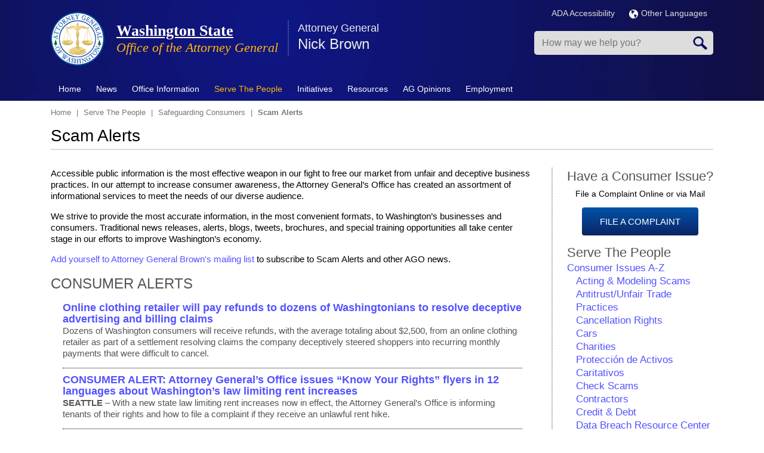

--- FILE ---
content_type: text/css
request_url: https://www.atg.wa.gov/sites/default/files/css/css_iuYmsZT1kiJEEqJnikgbB-WrH5hh-D2OeUc9jIL6-hs.css?delta=2&language=en&theme=atg&include=eJxljUEOwjAMBD8U8In3RE5iuVYcp6odUH-P4IAqcVnNzGUxGFhnQb15nCrGqXZqEvN45F0Xi-Uda89ijSxy0Vk7XCX5hgfFJg4_Sn560ICCTilKHsQ4yNZ_-JySp6fQy-G79zHbUnoDEfo8EA
body_size: -345
content:
/* @license GPL-2.0-or-later https://www.drupal.org/licensing/faq */
footer.footer,header.header,div.blog-right-sidebar nav{display:none;}
